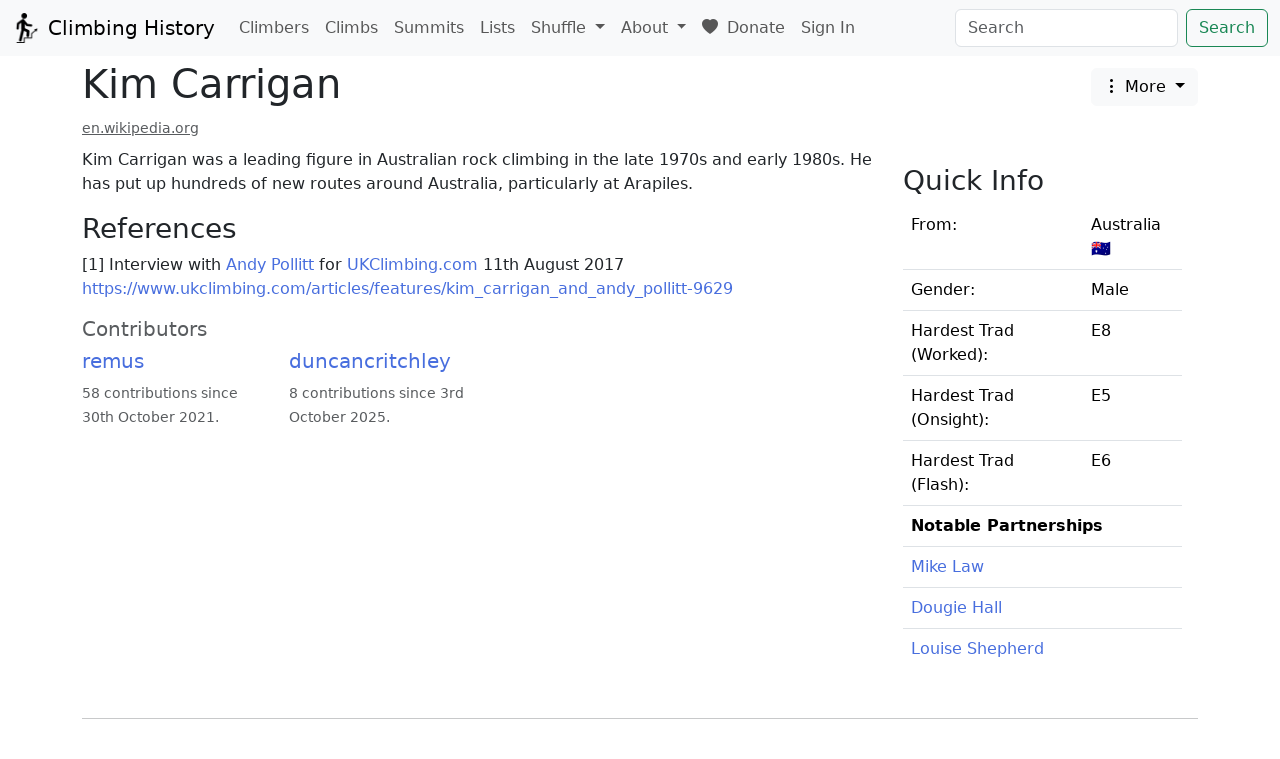

--- FILE ---
content_type: text/html; charset=utf-8
request_url: https://climbing-history.org/climber/534
body_size: 9544
content:
<!doctype html>

<meta http-equiv="X-UA-Compatible" content="IE=edge" />

<html lang="en-GB">

<head>
	<title>Kim Carrigan | Climbing History</title>

	<meta name="viewport" content="width=device-width, initial-scale=1, shrink-to-fit=no">

	<link rel="shortcut icon" href="/static/favicon.ico?v=db04c589">

	<!-- Bootstrap + dependencies -->
	<link rel="stylesheet" href="/static/bootstrap/bootstrap.min.css?v=cd822b7f">
	<script src="/static/jquery/jquery-3.5.1.min.js?v=dc5e7f18"></script>
	<script src="/static/bootstrap/bootstrap.bundle.min.js?v=6baf57f2"></script>

	<!-- Bootstrap icons -->
	<link rel="stylesheet" href="https://cdn.jsdelivr.net/npm/bootstrap-icons@1.10.5/font/bootstrap-icons.css">

	<!-- leaflet -->
	<link rel="stylesheet" href="/static/leaflet/leaflet.css?v=b38a4dc7" />
	<script src="/static/leaflet/leaflet.js?v=f8b1586d"></script>

	

	<script type="text/javascript" src="/static/mousetrap.min.js?v=9f529a26"></script>
	<script type="text/javascript" src="/static/shared.js?v=73349d43"></script>

	

	<link rel="stylesheet" href="/static/styles.css?v=033ca6cf">

	<!-- Stimulus -->
	<script type="importmap">
		{
			"imports": {
				"@hotwired/stimulus": "https://cdn.jsdelivr.net/npm/@hotwired/stimulus@3.2.2/+esm"
			}
		}
	</script>
	<script type="module">
		import { Application } from "@hotwired/stimulus"
		import QuickDateController from "/static/controllers/quick_date_controller.js?v=97bf8deb"
		import Select2Controller from "/static/controllers/select2_controller.js?v=d0cb3474"
		import SortableTableController from "/static/controllers/sortable_table_controller.js?v=b10b8648"
		import CollapsibleTableController from "/static/controllers/collapsible_table_controller.js?v=24de5edd"

		window.Stimulus = Application.start()
		Stimulus.debug = false
		Stimulus.register("quick-date", QuickDateController)
		Stimulus.register("select2", Select2Controller)
		Stimulus.register("sortable-table", SortableTableController)
		Stimulus.register("collapsible-table", CollapsibleTableController)
	</script>

	
    <script type="application/ld+json">
        {
        "@context": "https://schema.org",
        "@type": "Person",
        "name": "Kim Carrigan",
        "gender": "https://schema.org/Male"
        }
    </script>

    <script src="https://code.highcharts.com/highcharts.js"></script>
    <script src="https://code.highcharts.com/modules/exporting.js"></script>
    <script src="https://code.highcharts.com/modules/export-data.js"></script>
    <script src="https://code.highcharts.com/modules/accessibility.js"></script>

    <script src="/static/climber.js?v=fea4730d"></script>


	
    <meta name="description" content="Kim Carrigan is a male climber from Australia who has trad climbed up to E8.">

</head>

<body data-edit-modal-id="edit_534" data-meta-selector-id="climber_meta_key">

	

	<nav class="navbar navbar-expand-lg navbar-light bg-light">
		<div class="container-fluid">
			<a class="navbar-brand" href="/">
				<img src="/static/logo.png?v=d189c5d9" width="30" height="30" class="d-inline-block align-top" alt="">
				Climbing History
			</a>

			<button class="navbar-toggler" type="button" data-bs-toggle="collapse"
				data-bs-target="#navbarSupportedContent" aria-controls="navbarSupportedContent" aria-expanded="false"
				aria-label="Toggle navigation">
				<span class="navbar-toggler-icon"></span>
			</button>

			<div class="collapse navbar-collapse" id="navbarSupportedContent">
				<ul class="navbar-nav me-auto mb-2 mb-lg-0">
					<li class="nav-item">
						<a class="nav-link" href="/climbers">Climbers</a>
					</li>

					<li class="nav-item">
						<a class="nav-link" href="/climbs">Climbs</a>
					</li>

					<li class="nav-item">
						<a class="nav-link" href="/summits">Summits</a>
					</li>

					<li class="nav-item">
						<a class="nav-link" href="/lists">Lists</a>
					</li>

					

					<li class="nav-item dropdown">
						<a class="nav-link dropdown-toggle" href="#" id="navbarDropdown" role="button"
							data-bs-toggle="dropdown" aria-expanded="false">
							Shuffle
						</a>

						<ul class="dropdown-menu">
							
							<li><a class="dropdown-item" href="/shuffle">Any</a></li>
							<li><a class="dropdown-item" href="/shuffle?o=climb">Climbs</a></li>
							<li><a class="dropdown-item" href="/shuffle?o=climber">Climbers</a></li>
							<li><a class="dropdown-item" href="/shuffle?o=crag">Crags</a></li>
							<li><a class="dropdown-item" href="/shuffle?o=summit">Summit</a></li>
							<li><a class="dropdown-item" href="/shuffle?o=library_item">Library</a></li>
							<li><a class="dropdown-item" href="/shuffle?o=list">Lists</a></li>
						</ul>
					</li>

					

					<li class="nav-item dropdown">
						<a class="nav-link dropdown-toggle" href="#" id="navbarDropdown" role="button"
							data-bs-toggle="dropdown" aria-expanded="false">
							About
						</a>

						<ul class="dropdown-menu" aria-labelledby="navbarDropdown">
							<li><a class="dropdown-item" href="/about">About</a></li>
						<li><a class="dropdown-item" href="/faqs">FAQs</a></li>
						<li><a class="dropdown-item" href="/support">Support</a></li>
						<li><a class="dropdown-item" href="/contributing">Contributing</a></li>
						<li><a class="dropdown-item" href="/contributors">Contributors</a></li>
						<li><a class="dropdown-item" href="https://discord.gg/F3syDWjCXg" target="_blank">Join the Discord</a></li>
						<li><a class="dropdown-item" href="/glossary">Glossary</a></li>
						<li><a class="dropdown-item" href="/release-notes">Release Notes</a></li>
						
						</ul>
					</li>

					<li class="nav-item">
						<a class="nav-link" href="https://www.patreon.com/c/climbing_history" target="_blank">
							<i class="bi bi-heart-fill me-1"></i> Donate
						</a>
					</li>

					<li class="nav-item">
						
							<a href="/sign-in" class="nav-link">Sign In</a>
						
					</li>
				</ul>
				<form class="d-flex" action="/search" method="POST">
					<input id="searchbox" class="form-control me-2" type="search" placeholder="Search"
						aria-label="Search" name="q" >
					<button class="btn btn-outline-success" type="submit">Search</button>
				</form>
			</div>
		</div>
	</nav>

	<div class="mt-1">
		
			
		
	</div>

	


<script>
    canonicaliseURL("/climber/534/kim-carrigan");
    var climber_id = 534;
</script>

<div class="container">
    <h1>
        <div style="display: flex; justify-content: space-between;">
            <span >
                Kim Carrigan
            </span>
            <span>
                <div class="dropdown">
                    <button class="btn btn-light dropdown-toggle" type="button" data-bs-toggle="dropdown" aria-expanded="false">
                        <i class="bi bi-three-dots-vertical"></i> More
                    </button>
                    <ul class="dropdown-menu">
                        <li>
                            <a href="/changes?climber_id=534" class="dropdown-item">Change Log</a>
                        </li>
                        
                            <li>
                                <a href="/climber/534/kim-carrigan/bolted" class="dropdown-item">Climbs bolted by Kim Carrigan</a>
                            </li>
                        
                        
                            <li>
                                <a href="/climber/534/kim-carrigan/media" class="dropdown-item">Pics and vids by Kim Carrigan</a>
                            </li>
                        
                        
                            <li>
                                <a href="/climber/534/kim-carrigan/library/features" class="dropdown-item">Library</a>
                            </li>
                        
                        <li>
                            <a href="/threads?climber_id=534" class="dropdown-item" id="threads-link">Threads</a>
                        </li>
                        
                    </ul>
                </div>
            </span>
        </div>
    </h1>

    
        <div class="external-links">
            <a href="https://en.wikipedia.org/wiki/Kim_Carrigan" target="_blank" class="text-break text-muted small">en.wikipedia.org</a>
        </div>
    

    

    

    

    
    <div class="mt-2 d-lg-none wrapped">

        <hr>

        <div>
            <h4>
                Quick Info
                <a href="#quick_info_mobile" data-bs-toggle="collapse" role="button" aria-expanded="false"
                    aria-controls="quick_info_mobile" style="float: right;" class="no-link-underline">
                    ˅
                </a>
            </h4>

            <div class="collapse" id="quick_info_mobile">
                <table class="table">
                    <tr class="climber-info-item">
                        <td>From:</td>
                        <td>Australia 🇦🇺</td>
                    </tr>
                    
                    
                    
                    
                    <tr class="climber-info-item">
                        <td>Gender:</td>
                        <td>Male</td>
                    </tr>
                    
                        
                        
                        
                        
                        
                        
                        
                        
                        
                        
                        
                        
                        
                        
                    
                        
                        
                        
                        
                        
                        
                        
                        
                        
                        
                        
                        
                        
                        
                    
                        
                        
                        
                        
                        
                        
                        
                        
                        
                        
                        
                        
                        
                        
                    
                        
                        
                        
                        
                        
                        
                        
                        
                        
                        
                        
                        
                            <tr class="climber-info-item">
                                <td>Hardest Trad (Worked):</td>
                                <td>E8</td>
                            </tr>
                        
                        
                        
                    
                        
                        
                        
                        
                        
                        
                        
                        
                        
                        
                        
                        
                        
                            <tr class="climber-info-item">
                                <td>Hardest Trad (Onsight):</td>
                                <td>E5</td>
                            </tr>
                        
                        
                    
                        
                        
                        
                        
                        
                        
                        
                        
                        
                        
                        
                        
                        
                        
                            <tr class="climber-info-item">
                                <td>Hardest Trad (Flash):</td>
                                <td>E6</td>
                            </tr>
                        
                    

                    
                        <tr class="climber-info-item">
                            <td colspan="2"><strong>Notable Partnerships</strong></td>
                        </tr>

                        
                            <tr class="climber-info-item">
                                <td colspan="2"><a href="/climber/1383/mike-law" rel="noopener noreferrer">Mike Law</a></td>
                            </tr>
                        
                            <tr class="climber-info-item">
                                <td colspan="2"><a href="/climber/535/dougie-hall" rel="noopener noreferrer">Dougie Hall</a></td>
                            </tr>
                        
                            <tr class="climber-info-item">
                                <td colspan="2"><a href="/climber/2670/louise-shepherd" rel="noopener noreferrer">Louise Shepherd</a></td>
                            </tr>
                        
                    

                    

                    
                </table>
            </div>
        </div>

        <hr>

        
            <div class="text-break">
                
                    <p>Kim Carrigan was a leading figure in Australian rock climbing in the late 1970s and early 1980s. He has put up hundreds of new routes around Australia, particularly at Arapiles.</p>
<h3>References</h3>
<p>[1] Interview with <a href="/climber/488/andy-pollitt">Andy Pollitt</a> for <a href="https://www.ukclimbing.com/">UKClimbing.com</a> 11th August 2017 <a href="https://www.ukclimbing.com/articles/features/kim_carrigan_and_andy_pollitt-9629">https://www.ukclimbing.com/articles/features/kim_carrigan_and_andy_pollitt-9629</a></p>
                

                
            </div>
        

        <div class="mt-2 text-muted">
            
                <h5>Contributors</h5>
                <div class="row">
                    
                        <div class="col-md-3">
                            <div>
                                <h5><a href="/user/1/remus">remus</a></h5>
                            </div>
                            
                            
                                
                            
                            <div>
                                <small>58 contributions since 30th October 2021.</small>
                            </div>
                        </div>
                    
                        <div class="col-md-3">
                            <div>
                                <h5><a href="/user/97/duncancritchley">duncancritchley</a></h5>
                            </div>
                            
                            
                                
                            
                            <div>
                                <small>8 contributions since 3rd October 2025.</small>
                            </div>
                        </div>
                    
                </div>
            
        </div>
    </div>

    
    <div class="mt-2 d-none d-lg-block" style="overflow: hidden;">
        <div class="climber-info-box-right">
            <h3>Quick Info</h3>
            <table class="table">
                <tr class="climber-info-item">
                    <td>From:</td>
                    <td>Australia 🇦🇺</td>
                </tr>
                
                
                
                
                
                <tr class="climber-info-item">
                    <td>Gender:</td>
                    <td>Male</td>
                </tr>
                
                    
                    
                    
                    
                    
                    
                    
                    
                    
                    
                    
                    
                    
                    
                
                    
                    
                    
                    
                    
                    
                    
                    
                    
                    
                    
                    
                    
                    
                
                    
                    
                    
                    
                    
                    
                    
                    
                    
                    
                    
                    
                    
                    
                
                    
                    
                    
                    
                    
                    
                    
                    
                    
                    
                    
                    
                        <tr class="climber-info-item">
                            <td>Hardest Trad (Worked):</td>
                            <td>E8</td>
                        </tr>
                    
                    
                    
                
                    
                    
                    
                    
                    
                    
                    
                    
                    
                    
                    
                    
                    
                        <tr class="climber-info-item">
                            <td>Hardest Trad (Onsight):</td>
                            <td>E5</td>
                        </tr>
                    
                    
                
                    
                    
                    
                    
                    
                    
                    
                    
                    
                    
                    
                    
                    
                    
                        <tr class="climber-info-item">
                            <td>Hardest Trad (Flash):</td>
                            <td>E6</td>
                        </tr>
                    
                

                
                    <tr class="climber-info-item">
                        <td colspan="2"><strong>Notable Partnerships</strong></td>
                    </tr>

                    
                        <tr class="climber-info-item">
                            <td colspan="2"><a href="/climber/1383/mike-law" rel="noopener noreferrer">Mike Law</a></td>
                        </tr>
                    
                        <tr class="climber-info-item">
                            <td colspan="2"><a href="/climber/535/dougie-hall" rel="noopener noreferrer">Dougie Hall</a></td>
                        </tr>
                    
                        <tr class="climber-info-item">
                            <td colspan="2"><a href="/climber/2670/louise-shepherd" rel="noopener noreferrer">Louise Shepherd</a></td>
                        </tr>
                    
                

                

                
            </table>
        </div>

        <div style="overflow: hidden;" class="wrapped">
            
                <p>Kim Carrigan was a leading figure in Australian rock climbing in the late 1970s and early 1980s. He has put up hundreds of new routes around Australia, particularly at Arapiles.</p>
<h3>References</h3>
<p>[1] Interview with <a href="/climber/488/andy-pollitt">Andy Pollitt</a> for <a href="https://www.ukclimbing.com/">UKClimbing.com</a> 11th August 2017 <a href="https://www.ukclimbing.com/articles/features/kim_carrigan_and_andy_pollitt-9629">https://www.ukclimbing.com/articles/features/kim_carrigan_and_andy_pollitt-9629</a></p>
            

            

            <div class="mt-2 text-muted">
                
                    <h5>Contributors</h5>
                    <div class="row">
                        
                            <div class="col-md-3">
                                <div>
                                    <h5><a href="/user/1/remus">remus</a></h5>
                                </div>
                                
                                
                                    
                                
                                <div>
                                    <small>58 contributions since 30th October 2021.</small>
                                </div>
                            </div>
                        
                            <div class="col-md-3">
                                <div>
                                    <h5><a href="/user/97/duncancritchley">duncancritchley</a></h5>
                                </div>
                                
                                
                                    
                                
                                <div>
                                    <small>8 contributions since 3rd October 2025.</small>
                                </div>
                            </div>
                        
                    </div>
                
            </div>
        </div>
    </div>

    

    
        <hr>

        <h3>Podcasts</h3>

        <ul>
            
                <li>
                    <a href="https://soundcloud.com/thelaybackpodcast/episode-1-kim-carrigan-get-out-of-your-castle" rel="noopener noreferrer">The Layback Podcast, December  2018</a>
                </li>
            
        </ul>
    

    
        <hr>

        <h3>Library</h3>

        <div id="library">
            <ul>
                
                    <li>
                        Contributor to <a href="/library/11129/mountain-107">Mountain 107</a> (1986) <span class="badge bg-light text-dark">Magazine</span>
                    </li>
                
                    <li>
                        Contributor to <a href="/library/11130/mountain-108">Mountain 108</a> (1986) <span class="badge bg-light text-dark">Magazine</span>
                    </li>
                
                    <li>
                        Author of <a href="/library/144/extreme-rock---63---the-star-gate-and-the-space-face-routes">Extreme Rock - 63 - The Star Gate and the Space Face Routes</a> (1987) <span class="badge bg-light text-dark">Article</span>
                    </li>
                
            </ul>

            
        </div>
    

    

    <hr>

    <h3>Pics + Vids</h3>

    <div class="row" id="media-container">
        <span class="text-muted">No pics or vids yet.</span>
    </div>

    <h3 class="text-center mt-2" id="media-nav-container"></h3>

    <script>
        let filter = 'climber_id=534';
        let page = 1;
        let page_size = 3;
        let mediaContainer = document.getElementById('media-container');
        let mediaNavContainer = document.getElementById('media-nav-container');

        fetchMedia(filter, page, page_size, mediaContainer, mediaNavContainer);
    </script>

<hr>

<h3>Ascents</h3>



    <p><strong>19 recorded ascents.</strong></p>

    
        <figure class="highcharts-figure">
            <div id="container-climber-ascents-graph"></div>
        </figure>
    

    
    
    
    

    <div class="overflow-x-auto">
        <ul class="nav nav-underline mt-2 flex-nowrap" role="tablist">
            <li class="nav-item" role="presentation">
                <button class="nav-link active text-nowrap" id="timeline-tab" data-bs-toggle="tab" data-bs-target="#timeline" type="button" role="tab" aria-controls="timeline" aria-selected="true">Timeline</button>
            </li>
            <li class="nav-item" role="presentation">
                <button class="nav-link text-nowrap" id="sport-routes-tab" data-bs-toggle="tab" data-bs-target="#sport-routes" type="button" role="tab" aria-controls="sport-routes" aria-selected="false">Sport <span class="badge bg-secondary">1</span></button>
            </li>
            <li class="nav-item" role="presentation">
                <button class="nav-link text-nowrap" id="boulder-problems-tab" data-bs-toggle="tab" data-bs-target="#boulder-problems" type="button" role="tab" aria-controls="boulder-problems" aria-selected="false">Boulder <span class="badge bg-secondary">0</span></button>
            </li>
            <li class="nav-item" role="presentation">
                <button class="nav-link text-nowrap" id="trad-routes-tab" data-bs-toggle="tab" data-bs-target="#trad-routes" type="button" role="tab" aria-controls="trad-routes" aria-selected="false">Trad <span class="badge bg-secondary">18</span></button>
            </li>
            <li class="nav-item" role="presentation">
                <button class="nav-link text-nowrap" id="other-tab" data-bs-toggle="tab" data-bs-target="#other" type="button" role="tab" aria-controls="other" aria-selected="false">Other <span class="badge bg-secondary">0</span></button>
            </li>
        </ul>
    </div>

    <div class="tab-content">
        <div class="tab-pane fade show active" id="timeline" role="tabpanel">
            
                <div class="alert alert-info mt-2">
                    This timeline is missing some ascents where the date of the ascent is unknown.
                </div>
            

            <form class="row mt-3">
                <div class="col">
                    <div class="input-group">
                        <div class="input-group-text">Sort</div>
                        <select id="climber-timeline-sort-order" class="form-select">
                            <option value="ascending" selected>Oldest First</option>
                            <option value="descending" >Most Recent First</option>
                        </select>
                    </div>
                </div>
            </form>

            <div data-controller="collapsible-table" data-collapsible-table-storage-key-value="climber-timeline">
                <div class="mt-2 mb-1">
                    <button type="button" class="collapse-toggle-btn" data-collapsible-table-target="toggleButton" data-action="click->collapsible-table#toggleAll">
                        Expand All
                    </button>
                </div>

                <div class="table-responsive">
                    <table id="climber-timeline-table" class="table table-sm" style="display: none;">
                        <thead>
                            <tr>
                                <th>Year</th>
                                <th class="collapse-chevron-col" data-sortable="false"></th>
                                <th class="ascent-route-col">Climb</th>
                                <th>Grade</th>
                                <th>Style</th>
                                <th>Date</th>
                                
                                
                            </tr>
                        </thead>

                        
                            
                                
                                    
                                        
                                        
                                        
                                        <tr class="ascent "
                                            >
                                            <td class="year">1978</td>
                                            <td class="collapse-chevron-col"></td>
                                            <td class="ascent-route-col">
                                                <a href="/climb/5710/warmonger">Warmonger</a>
                                                <small class="ascent-subtitle text-muted">First ascent. First free ascent.</small>
                                            </td>
                                            <td>
                                                
                                                    E5
                                                
                                            </td>
                                            <td class="nowrap">
                                                Lead | worked
                                            </td>
                                            <td>
                                                5th Sep 1978
                                            </td>
                                            
                                        </tr>
                                        
                                    
                                
                            
                        
                            
                                
                                    
                                        
                                        
                                        
                                        <tr class="ascent  collapsible-row collapsed"
                                            
                                                data-collapsible-table-target="mainRow"
                                                data-row-id="12789"
                                                data-action="click->collapsible-table#toggleRow"
                                                aria-expanded="false"
                                            >
                                            <td class="year">1979</td>
                                            <td class="collapse-chevron-col"><i class="bi bi-chevron-down collapse-chevron"></i></td>
                                            <td class="ascent-route-col">
                                                <a href="/climb/4985/fox-on-a-hot-thin-roof">Fox on a Hot Thin Roof</a>
                                                <small class="ascent-subtitle text-muted">First ascent.</small>
                                            </td>
                                            <td>
                                                
                                                    E6
                                                
                                            </td>
                                            <td class="nowrap">
                                                Lead | worked
                                            </td>
                                            <td>
                                                1979
                                            </td>
                                            
                                        </tr>
                                        
                                            <tr class="ascent ascent-detail-row "
                                                data-collapsible-table-target="detailRow"
                                                data-row-id="12789">
                                                <td class="year"></td>
                                                <td></td>
                                                <td colspan="4">
                                                    <div class="ascent-notes">
                                                        
                                                            <h3>References</h3>
<p>[1] <a href="/library/7781/mountain-70">Mountain 70</a> (1979), page 18</p>
                                                        
                                                        
                                                    </div>
                                                </td>
                                            </tr>
                                        
                                    
                                
                                    
                                        
                                        
                                        
                                        <tr class="ascent  collapsible-row collapsed"
                                            
                                                data-collapsible-table-target="mainRow"
                                                data-row-id="12793"
                                                data-action="click->collapsible-table#toggleRow"
                                                aria-expanded="false"
                                            >
                                            <td class="year"></td>
                                            <td class="collapse-chevron-col"><i class="bi bi-chevron-down collapse-chevron"></i></td>
                                            <td class="ascent-route-col">
                                                <a href="/climb/4987/anxiety-neurosis">Anxiety Neurosis</a>
                                                <small class="ascent-subtitle text-muted">First ascent.</small>
                                            </td>
                                            <td>
                                                
                                                    E5
                                                
                                            </td>
                                            <td class="nowrap">
                                                Lead | worked
                                            </td>
                                            <td>
                                                1979
                                            </td>
                                            
                                        </tr>
                                        
                                            <tr class="ascent ascent-detail-row "
                                                data-collapsible-table-target="detailRow"
                                                data-row-id="12793">
                                                <td class="year"></td>
                                                <td></td>
                                                <td colspan="4">
                                                    <div class="ascent-notes">
                                                        
                                                            <h3>References</h3>
<p>[1] <a href="/library/7781/mountain-70">Mountain 70</a> (1979), page 18</p>
                                                        
                                                        
                                                    </div>
                                                </td>
                                            </tr>
                                        
                                    
                                
                                    
                                        
                                        
                                        
                                        <tr class="ascent  collapsible-row collapsed"
                                            
                                                data-collapsible-table-target="mainRow"
                                                data-row-id="12786"
                                                data-action="click->collapsible-table#toggleRow"
                                                aria-expanded="false"
                                            >
                                            <td class="year"></td>
                                            <td class="collapse-chevron-col"><i class="bi bi-chevron-down collapse-chevron"></i></td>
                                            <td class="ascent-route-col">
                                                <a href="/climb/4984/yesterday">Yesterday</a>
                                                <small class="ascent-subtitle text-muted">First ascent.</small>
                                            </td>
                                            <td>
                                                
                                                    E6
                                                
                                            </td>
                                            <td class="nowrap">
                                                Lead
                                            </td>
                                            <td>
                                                Mar 1979
                                            </td>
                                            
                                        </tr>
                                        
                                            <tr class="ascent ascent-detail-row "
                                                data-collapsible-table-target="detailRow"
                                                data-row-id="12786">
                                                <td class="year"></td>
                                                <td></td>
                                                <td colspan="4">
                                                    <div class="ascent-notes">
                                                        
                                                            <h3>References</h3>
<p>[1] <a href="/library/7781/mountain-70">Mountain 70</a> (1979), page 18</p>
                                                        
                                                        
                                                    </div>
                                                </td>
                                            </tr>
                                        
                                    
                                
                                    
                                        
                                        
                                        
                                        <tr class="ascent  collapsible-row collapsed"
                                            
                                                data-collapsible-table-target="mainRow"
                                                data-row-id="3229"
                                                data-action="click->collapsible-table#toggleRow"
                                                aria-expanded="false"
                                            >
                                            <td class="year"></td>
                                            <td class="collapse-chevron-col"><i class="bi bi-chevron-down collapse-chevron"></i></td>
                                            <td class="ascent-route-col">
                                                <a href="/climb/1551/denim">Denim</a>
                                                <small class="ascent-subtitle text-muted">First ascent.</small>
                                            </td>
                                            <td>
                                                
                                                    E6
                                                
                                            </td>
                                            <td class="nowrap">
                                                Lead | worked
                                            </td>
                                            <td>
                                                Mar 1979
                                            </td>
                                            
                                        </tr>
                                        
                                            <tr class="ascent ascent-detail-row "
                                                data-collapsible-table-target="detailRow"
                                                data-row-id="3229">
                                                <td class="year"></td>
                                                <td></td>
                                                <td colspan="4">
                                                    <div class="ascent-notes">
                                                        
                                                            <h3>References</h3>
<p>[1] <a href="/library/7781/mountain-70">Mountain 70</a> (1979), page 18</p>
                                                        
                                                        
                                                    </div>
                                                </td>
                                            </tr>
                                        
                                    
                                
                                    
                                        
                                        
                                        
                                        <tr class="ascent  collapsible-row collapsed"
                                            
                                                data-collapsible-table-target="mainRow"
                                                data-row-id="12799"
                                                data-action="click->collapsible-table#toggleRow"
                                                aria-expanded="false"
                                            >
                                            <td class="year"></td>
                                            <td class="collapse-chevron-col"><i class="bi bi-chevron-down collapse-chevron"></i></td>
                                            <td class="ascent-route-col">
                                                <a href="/climb/4988/catcher-in-the-rye">Catcher in the Rye</a>
                                                <small class="ascent-subtitle text-muted">Second ascent. Pre-placed gear.</small>
                                            </td>
                                            <td>
                                                
                                                    E6
                                                
                                            </td>
                                            <td class="nowrap">
                                                Lead | worked
                                            </td>
                                            <td>
                                                Between 1st Jul 1979 and 1st Jan 1980
                                            </td>
                                            
                                        </tr>
                                        
                                            <tr class="ascent ascent-detail-row "
                                                data-collapsible-table-target="detailRow"
                                                data-row-id="12799">
                                                <td class="year"></td>
                                                <td></td>
                                                <td colspan="4">
                                                    <div class="ascent-notes">
                                                        
                                                            <h3>References</h3>
<p>[1] <a href="/library/7781/mountain-70">Mountain 70</a> (1979), page 19</p>
                                                        
                                                        
                                                    </div>
                                                </td>
                                            </tr>
                                        
                                    
                                
                            
                        
                            
                                
                                    
                                        
                                        
                                        
                                        <tr class="ascent  collapsible-row collapsed"
                                            
                                                data-collapsible-table-target="mainRow"
                                                data-row-id="4805"
                                                data-action="click->collapsible-table#toggleRow"
                                                aria-expanded="false"
                                            >
                                            <td class="year">1980</td>
                                            <td class="collapse-chevron-col"><i class="bi bi-chevron-down collapse-chevron"></i></td>
                                            <td class="ascent-route-col">
                                                <a href="/climb/687/strawberries">Strawberries</a>
                                                
                                            </td>
                                            <td>
                                                
                                                    E7
                                                
                                            </td>
                                            <td class="nowrap">
                                                Lead | worked
                                            </td>
                                            <td>
                                                1980s
                                            </td>
                                            
                                        </tr>
                                        
                                            <tr class="ascent ascent-detail-row "
                                                data-collapsible-table-target="detailRow"
                                                data-row-id="4805">
                                                <td class="year"></td>
                                                <td></td>
                                                <td colspan="4">
                                                    <div class="ascent-notes">
                                                        
                                                            <p>Date is a guess but likely some time in the 1980s.</p>
<h3>References</h3>
<p>[1] <a href="https://www.ukclimbing.com/articles/features/kim_carrigan_and_andy_pollitt-9629#:~:text=a%20few%20years%20later%20when%20i%20was%20working%20in%20switzerland%20for%20mammut%2C%20i%20managed%20to%20get%20back%20for%20a%20weekend%20and%20put%20that%20beauty%20to%20rest.">https://www.ukclimbing.com/articles/features/kim_carrigan_and_andy_pollitt-9629</a></p>
                                                        
                                                        
                                                    </div>
                                                </td>
                                            </tr>
                                        
                                    
                                
                            
                        
                            
                                
                                    
                                        
                                        
                                        
                                        <tr class="ascent "
                                            >
                                            <td class="year">1981</td>
                                            <td class="collapse-chevron-col"></td>
                                            <td class="ascent-route-col">
                                                <a href="/climb/3821/pink-ginsane">Pink Ginsane</a>
                                                
                                            </td>
                                            <td>
                                                
                                                    E6
                                                
                                            </td>
                                            <td class="nowrap">
                                                Lead | worked
                                            </td>
                                            <td>
                                                Between 21st Mar 1981 and 21st Apr 1981
                                            </td>
                                            
                                        </tr>
                                        
                                    
                                
                                    
                                        
                                        
                                        
                                        <tr class="ascent "
                                            >
                                            <td class="year"></td>
                                            <td class="collapse-chevron-col"></td>
                                            <td class="ascent-route-col">
                                                <a href="/climb/2038/psychic-threshold">Psychic Threshold</a>
                                                <small class="ascent-subtitle text-muted">First ascent.</small>
                                            </td>
                                            <td>
                                                
                                                    E5
                                                
                                            </td>
                                            <td class="nowrap">
                                                Lead
                                            </td>
                                            <td>
                                                May 1981
                                            </td>
                                            
                                        </tr>
                                        
                                    
                                
                            
                        
                            
                                
                                    
                                        
                                        
                                        
                                        <tr class="ascent  collapsible-row collapsed"
                                            
                                                data-collapsible-table-target="mainRow"
                                                data-row-id="4814"
                                                data-action="click->collapsible-table#toggleRow"
                                                aria-expanded="false"
                                            >
                                            <td class="year">1982</td>
                                            <td class="collapse-chevron-col"><i class="bi bi-chevron-down collapse-chevron"></i></td>
                                            <td class="ascent-route-col">
                                                <a href="/climb/2040/the-ogive">The Ogive</a>
                                                <small class="ascent-subtitle text-muted">First ascent.</small>
                                            </td>
                                            <td>
                                                
                                                    E7
                                                
                                            </td>
                                            <td class="nowrap">
                                                Lead | worked
                                            </td>
                                            <td>
                                                1982
                                            </td>
                                            
                                        </tr>
                                        
                                            <tr class="ascent ascent-detail-row "
                                                data-collapsible-table-target="detailRow"
                                                data-row-id="4814">
                                                <td class="year"></td>
                                                <td></td>
                                                <td colspan="4">
                                                    <div class="ascent-notes">
                                                        
                                                            <p>First free ascent.</p>
                                                        
                                                        
                                                    </div>
                                                </td>
                                            </tr>
                                        
                                    
                                
                                    
                                        
                                        
                                        
                                        <tr class="ascent "
                                            >
                                            <td class="year"></td>
                                            <td class="collapse-chevron-col"></td>
                                            <td class="ascent-route-col">
                                                <a href="/climb/2046/brown-corduroy-trousers">Brown Corduroy Trousers</a>
                                                <small class="ascent-subtitle text-muted">First ascent.</small>
                                            </td>
                                            <td>
                                                
                                                    E7
                                                
                                            </td>
                                            <td class="nowrap">
                                                Lead | worked
                                            </td>
                                            <td>
                                                Aug 1982
                                            </td>
                                            
                                        </tr>
                                        
                                    
                                
                                    
                                        
                                        
                                        
                                        <tr class="ascent "
                                            >
                                            <td class="year"></td>
                                            <td class="collapse-chevron-col"></td>
                                            <td class="ascent-route-col">
                                                <a href="/climb/2037/india">India</a>
                                                <small class="ascent-subtitle text-muted">First ascent.</small>
                                            </td>
                                            <td>
                                                
                                                    E7
                                                
                                            </td>
                                            <td class="nowrap">
                                                Lead | worked
                                            </td>
                                            <td>
                                                2nd Oct 1982
                                            </td>
                                            
                                        </tr>
                                        
                                    
                                
                            
                        
                            
                                <tr>
                                    <td class="year" colspan="6">1983</td>
                                </tr>
                            
                        
                            
                                
                                    
                                        
                                        
                                        
                                        <tr class="ascent  collapsible-row collapsed"
                                            
                                                data-collapsible-table-target="mainRow"
                                                data-row-id="4820"
                                                data-action="click->collapsible-table#toggleRow"
                                                aria-expanded="false"
                                            >
                                            <td class="year">1984</td>
                                            <td class="collapse-chevron-col"><i class="bi bi-chevron-down collapse-chevron"></i></td>
                                            <td class="ascent-route-col">
                                                <a href="/climb/2045/ethiopia">Ethiopia</a>
                                                <small class="ascent-subtitle text-muted">First ascent.</small>
                                            </td>
                                            <td>
                                                
                                                    E8
                                                
                                            </td>
                                            <td class="nowrap">
                                                Lead | worked
                                            </td>
                                            <td>
                                                1984
                                            </td>
                                            
                                        </tr>
                                        
                                            <tr class="ascent ascent-detail-row "
                                                data-collapsible-table-target="detailRow"
                                                data-row-id="4820">
                                                <td class="year"></td>
                                                <td></td>
                                                <td colspan="4">
                                                    <div class="ascent-notes">
                                                        
                                                            <blockquote>
<p>One of the ones I'm still most proud about is Ethiopia...I bolted it in the morning then gave it one shot at about 1 o'clock and got through to the second bolt [ed: from where the route leaves <a href="/climb/2037/india">India</a>?], fell off, came back down then packed up and thought I'd go home. But then I decided "Stuff it, I'll have another go" and then did it next shot.</p>
<p>I'd done <a href="/climb/2037/india">India</a> like a million times so it wasn't challenging having to do India first. </p>
</blockquote>
                                                        
                                                        
                                                    </div>
                                                </td>
                                            </tr>
                                        
                                    
                                
                                    
                                        
                                        
                                        
                                        <tr class="ascent  collapsible-row collapsed"
                                            
                                                data-collapsible-table-target="mainRow"
                                                data-row-id="4813"
                                                data-action="click->collapsible-table#toggleRow"
                                                aria-expanded="false"
                                            >
                                            <td class="year"></td>
                                            <td class="collapse-chevron-col"><i class="bi bi-chevron-down collapse-chevron"></i></td>
                                            <td class="ascent-route-col">
                                                <a href="/climb/2039/masada">Masada</a>
                                                <small class="ascent-subtitle text-muted">First ascent.</small>
                                            </td>
                                            <td>
                                                
                                                    E7
                                                
                                            </td>
                                            <td class="nowrap">
                                                Lead | worked
                                            </td>
                                            <td>
                                                1984
                                            </td>
                                            
                                        </tr>
                                        
                                            <tr class="ascent ascent-detail-row "
                                                data-collapsible-table-target="detailRow"
                                                data-row-id="4813">
                                                <td class="year"></td>
                                                <td></td>
                                                <td colspan="4">
                                                    <div class="ascent-notes">
                                                        
                                                            <p>Carrigan initially suggested an Australian grade of 30 which would have made it one of the hardest in the country at the time.</p>
                                                        
                                                        
                                                    </div>
                                                </td>
                                            </tr>
                                        
                                    
                                
                                    
                                        
                                        
                                        
                                        <tr class="ascent dnf collapsible-row collapsed"
                                            
                                                data-collapsible-table-target="mainRow"
                                                data-row-id="4804"
                                                data-action="click->collapsible-table#toggleRow"
                                                aria-expanded="false"
                                            >
                                            <td class="year"></td>
                                            <td class="collapse-chevron-col"><i class="bi bi-chevron-down collapse-chevron"></i></td>
                                            <td class="ascent-route-col">
                                                <a href="/climb/2034/lord-of-the-rings">Lord of the Rings</a>
                                                
                                            </td>
                                            <td>
                                                
                                                    8b
                                                
                                            </td>
                                            <td class="nowrap">
                                                Lead | did not finish
                                            </td>
                                            <td>
                                                1984
                                            </td>
                                            
                                        </tr>
                                        
                                            <tr class="ascent ascent-detail-row dnf"
                                                data-collapsible-table-target="detailRow"
                                                data-row-id="4804">
                                                <td class="year"></td>
                                                <td></td>
                                                <td colspan="4">
                                                    <div class="ascent-notes">
                                                        
                                                            <p>Kim came tantalisingly close to making the first ascent</p>
<blockquote>
<p>Yeah, <em>The Ring Route</em> aka <em>Serious Young Lizards</em> really proved a bridge too far. The astounding thing was, that I'd bolted this route in 1982, long before anyone thought this would even be possible, which meant that I spent a long time learning the moves and developing the strength and fitness needed for a route like this. There was a complete lack of other routes of this difficulty from where this fitness could be gained. Despite being able to climb every move in my sleep, I could never quite bring it together. I still remember my best effort. I'd been shopping in Horsham for the weekly groceries and my fingers were already strained from carrying the shopping bags, but I thought I'll just pop up and give it a go. It had been drizzling, but because the wall was so steep, the route remained basically dry. First shot, I managed to redpoint straight to the last hold, but promptly slipped off mantling onto the wet slab above. That was it. [1]</p>
</blockquote>
<p>On failing to do it:</p>
<blockquote>
<p>I think I learnt that the more time you spend on a route the less likely you are to do it because you become so stupid at it. You lose the ability to believe you're ever going to climb it...The more you try it and fail, all you learn is how to fail, you don't learn how to climb it...I learnt that really, really well on The Ring Route. I learnt how to fall off that on every possible move, there was not one move I did not learn how to fall off. In fact one day I even climbed it! ... It had been raining...I climbed the thing straight through, got up on to the slab, it was all slippery and wet and I fell off! [2]</p>
</blockquote>
<p>[1] <a href="https://www.ukclimbing.com/articles/features/kim_carrigan_and_andy_pollitt-9629">https://www.ukclimbing.com/articles/features/kim_carrigan_and_andy_pollitt-9629</a></p>
<p>[2] The Layback Podcast Ep1, December 2018, from ~60mins <a href="https://soundcloud.com/thelaybackpodcast/episode-1-kim-carrigan-get-out-of-your-castle">https://soundcloud.com/thelaybackpodcast/episode-1-kim-carrigan-get-out-of-your-castle</a></p>
                                                        
                                                        
                                                    </div>
                                                </td>
                                            </tr>
                                        
                                    
                                
                            
                        
                            
                                
                                    
                                        
                                        
                                        
                                        <tr class="ascent  collapsible-row collapsed"
                                            
                                                data-collapsible-table-target="mainRow"
                                                data-row-id="4823"
                                                data-action="click->collapsible-table#toggleRow"
                                                aria-expanded="false"
                                            >
                                            <td class="year">1985</td>
                                            <td class="collapse-chevron-col"><i class="bi bi-chevron-down collapse-chevron"></i></td>
                                            <td class="ascent-route-col">
                                                <a href="/climb/2047/americas-cup">America&#39;s Cup</a>
                                                <small class="ascent-subtitle text-muted">First ascent.</small>
                                            </td>
                                            <td>
                                                
                                                    E6
                                                
                                            </td>
                                            <td class="nowrap">
                                                Lead | flash
                                            </td>
                                            <td>
                                                1985
                                            </td>
                                            
                                        </tr>
                                        
                                            <tr class="ascent ascent-detail-row "
                                                data-collapsible-table-target="detailRow"
                                                data-row-id="4823">
                                                <td class="year"></td>
                                                <td></td>
                                                <td colspan="4">
                                                    <div class="ascent-notes">
                                                        
                                                            <p>Kim abbed the line to place a peg and then did it first go. [1]</p>
<h3>References</h3>
<p>[1] The Layback Podcast Ep1 from ~50mins, December 2018 <a href="https://soundcloud.com/thelaybackpodcast/episode-1-kim-carrigan-get-out-of-your-castle">https://soundcloud.com/thelaybackpodcast/episode-1-kim-carrigan-get-out-of-your-castle</a></p>
                                                        
                                                        
                                                    </div>
                                                </td>
                                            </tr>
                                        
                                    
                                
                                    
                                        
                                        
                                        
                                        <tr class="ascent  collapsible-row collapsed"
                                            
                                                data-collapsible-table-target="mainRow"
                                                data-row-id="2501"
                                                data-action="click->collapsible-table#toggleRow"
                                                aria-expanded="false"
                                            >
                                            <td class="year"></td>
                                            <td class="collapse-chevron-col"><i class="bi bi-chevron-down collapse-chevron"></i></td>
                                            <td class="ascent-route-col">
                                                <a href="/climb/1268/the-regular-north-face">The Regular North Face</a>
                                                <small class="ascent-subtitle text-muted">First ascent.</small>
                                            </td>
                                            <td>
                                                
                                                    E4
                                                
                                            </td>
                                            <td class="nowrap">
                                                Lead | flash
                                            </td>
                                            <td>
                                                1985
                                            </td>
                                            
                                        </tr>
                                        
                                            <tr class="ascent ascent-detail-row "
                                                data-collapsible-table-target="detailRow"
                                                data-row-id="2501">
                                                <td class="year"></td>
                                                <td></td>
                                                <td colspan="4">
                                                    <div class="ascent-notes">
                                                        
                                                            <p>The first all free ascent.</p>
<h3>References</h3>
<p>[1] <em>Mountain</em> Issue 112, page 30 <a href="/library/11111/mountain-112">/library/11111/mountain-112</a></p>
                                                        
                                                        
                                                    </div>
                                                </td>
                                            </tr>
                                        
                                    
                                
                            
                        
                    </table>
                </div>
            </div>
        </div>

        <div class="tab-pane fade" id="sport-routes" role="tabpanel">
            <div data-controller="collapsible-table" data-collapsible-table-storage-key-value="climber-sport">
                <div class="mt-2 mb-1">
                    <button type="button" class="collapse-toggle-btn" data-collapsible-table-target="toggleButton" data-action="click->collapsible-table#toggleAll">
                        Expand All
                    </button>
                </div>

                <div class="table-responsive">
                    <table class="table table-sm" data-controller="sortable-table">
                        <thead>
                            <tr>
                                <th class="collapse-chevron-col" data-sortable="false"></th>
                                <th class="ascent-route-col">Climb</th>
                                <th>Grade</th>
                                <th>Style</th>
                                <th>Ascent Date</th>
                                <th>Suggested Grade</th>
                                
                                
                            </tr>
                        </thead>

                        
                            
                        
                            
                        
                            
                        
                            
                        
                            
                        
                            
                        
                            
                        
                            
                        
                            
                        
                            
                        
                            
                        
                            
                        
                            
                        
                            
                        
                            
                        
                            
                        
                            
                        
                            
                        
                            
                                
    
    

    <tbody>
        <tr class="ascent dnf collapsible-row collapsed"
            id=""
            
                data-collapsible-table-target="mainRow"
                data-row-id="4804"
                data-action="click->collapsible-table#toggleRow"
                aria-expanded="false"
            >
            
            
                <td class="collapse-chevron-col"><i class="bi bi-chevron-down collapse-chevron"></i></td>
                <td class="ascent-route-col">
                    <a href="/climb/2034/lord-of-the-rings">Lord of the Rings</a>
                </td>
                <td>
                    
                        8b
                    
                </td>
            
            <td class="nowrap">
                Lead | did not finish
            </td>
            <td data-sort-value="1984-01-01">
                1984
            </td>
            
                <td>
                    
                </td>
            
            
        </tr>
        
        
            <tr class="ascent ascent-detail-row dnf"
                data-collapsible-table-target="detailRow"
                data-row-id="4804">
                
                <td></td>
                <td colspan="5">
                    <div class="ascent-notes">
                        
                            <p>Kim came tantalisingly close to making the first ascent</p>
<blockquote>
<p>Yeah, <em>The Ring Route</em> aka <em>Serious Young Lizards</em> really proved a bridge too far. The astounding thing was, that I'd bolted this route in 1982, long before anyone thought this would even be possible, which meant that I spent a long time learning the moves and developing the strength and fitness needed for a route like this. There was a complete lack of other routes of this difficulty from where this fitness could be gained. Despite being able to climb every move in my sleep, I could never quite bring it together. I still remember my best effort. I'd been shopping in Horsham for the weekly groceries and my fingers were already strained from carrying the shopping bags, but I thought I'll just pop up and give it a go. It had been drizzling, but because the wall was so steep, the route remained basically dry. First shot, I managed to redpoint straight to the last hold, but promptly slipped off mantling onto the wet slab above. That was it. [1]</p>
</blockquote>
<p>On failing to do it:</p>
<blockquote>
<p>I think I learnt that the more time you spend on a route the less likely you are to do it because you become so stupid at it. You lose the ability to believe you're ever going to climb it...The more you try it and fail, all you learn is how to fail, you don't learn how to climb it...I learnt that really, really well on The Ring Route. I learnt how to fall off that on every possible move, there was not one move I did not learn how to fall off. In fact one day I even climbed it! ... It had been raining...I climbed the thing straight through, got up on to the slab, it was all slippery and wet and I fell off! [2]</p>
</blockquote>
<p>[1] <a href="https://www.ukclimbing.com/articles/features/kim_carrigan_and_andy_pollitt-9629">https://www.ukclimbing.com/articles/features/kim_carrigan_and_andy_pollitt-9629</a></p>
<p>[2] The Layback Podcast Ep1, December 2018, from ~60mins <a href="https://soundcloud.com/thelaybackpodcast/episode-1-kim-carrigan-get-out-of-your-castle">https://soundcloud.com/thelaybackpodcast/episode-1-kim-carrigan-get-out-of-your-castle</a></p>
                        
                        
                    </div>
                </td>
            </tr>
        
    </tbody>

                            
                        
                    </table>
                </div>
            </div>
        </div>

        <div class="tab-pane fade" id="boulder-problems" role="tabpanel">
            <div data-controller="collapsible-table" data-collapsible-table-storage-key-value="climber-boulder">
                <div class="mt-2 mb-1">
                    <button type="button" class="collapse-toggle-btn" data-collapsible-table-target="toggleButton" data-action="click->collapsible-table#toggleAll">
                        Expand All
                    </button>
                </div>

                <div class="table-responsive">
                    <table class="table table-sm" data-controller="sortable-table">
                        <thead>
                            <tr>
                                <th class="collapse-chevron-col" data-sortable="false"></th>
                                <th class="ascent-route-col">Climb</th>
                                <th>Grade</th>
                                <th>Style</th>
                                <th>Ascent Date</th>
                                <th>Suggested Grade</th>
                                
                                
                            </tr>
                        </thead>

                        
                            
                        
                            
                        
                            
                        
                            
                        
                            
                        
                            
                        
                            
                        
                            
                        
                            
                        
                            
                        
                            
                        
                            
                        
                            
                        
                            
                        
                            
                        
                            
                        
                            
                        
                            
                        
                            
                        
                    </table>
                </div>
            </div>
        </div>

        <div class="tab-pane fade" id="trad-routes" role="tabpanel">
            <div data-controller="collapsible-table" data-collapsible-table-storage-key-value="climber-trad">
                <div class="mt-2 mb-1">
                    <button type="button" class="collapse-toggle-btn" data-collapsible-table-target="toggleButton" data-action="click->collapsible-table#toggleAll">
                        Expand All
                    </button>
                </div>

                <div class="table-responsive">
                    <table class="table table-sm" data-controller="sortable-table">
                        <thead>
                            <tr>
                                <th class="collapse-chevron-col" data-sortable="false"></th>
                                <th class="ascent-route-col">Climb</th>
                                <th>Grade</th>
                                <th>Style</th>
                                <th>Ascent Date</th>
                                <th>Suggested Grade</th>
                                
                                
                            </tr>
                        </thead>

                        
                            
                                
    
    

    <tbody>
        <tr class="ascent  collapsible-row collapsed"
            id=""
            
                data-collapsible-table-target="mainRow"
                data-row-id="4820"
                data-action="click->collapsible-table#toggleRow"
                aria-expanded="false"
            >
            
            
                <td class="collapse-chevron-col"><i class="bi bi-chevron-down collapse-chevron"></i></td>
                <td class="ascent-route-col">
                    <a href="/climb/2045/ethiopia">Ethiopia</a>
                </td>
                <td>
                    
                        E8
                    
                </td>
            
            <td class="nowrap">
                Lead | worked
            </td>
            <td data-sort-value="1984-01-01">
                1984
            </td>
            
                <td>
                    
                </td>
            
            
        </tr>
        
            <tr class="ascent ascent-subtitle-row ">
                <td></td> 
                <td colspan="5">
                    <small class="ascent-subtitle text-muted">First ascent.</small>
                </td>
            </tr>
        
        
            <tr class="ascent ascent-detail-row "
                data-collapsible-table-target="detailRow"
                data-row-id="4820">
                
                <td></td>
                <td colspan="5">
                    <div class="ascent-notes">
                        
                            <blockquote>
<p>One of the ones I'm still most proud about is Ethiopia...I bolted it in the morning then gave it one shot at about 1 o'clock and got through to the second bolt [ed: from where the route leaves <a href="/climb/2037/india">India</a>?], fell off, came back down then packed up and thought I'd go home. But then I decided "Stuff it, I'll have another go" and then did it next shot.</p>
<p>I'd done <a href="/climb/2037/india">India</a> like a million times so it wasn't challenging having to do India first. </p>
</blockquote>
                        
                        
                    </div>
                </td>
            </tr>
        
    </tbody>

                            
                        
                            
                                
    
    

    <tbody>
        <tr class="ascent  collapsible-row collapsed"
            id=""
            
                data-collapsible-table-target="mainRow"
                data-row-id="4805"
                data-action="click->collapsible-table#toggleRow"
                aria-expanded="false"
            >
            
            
                <td class="collapse-chevron-col"><i class="bi bi-chevron-down collapse-chevron"></i></td>
                <td class="ascent-route-col">
                    <a href="/climb/687/strawberries">Strawberries</a>
                </td>
                <td>
                    
                        E7
                    
                </td>
            
            <td class="nowrap">
                Lead | worked
            </td>
            <td data-sort-value="1980-01-01">
                1980s
            </td>
            
                <td>
                    
                </td>
            
            
        </tr>
        
        
            <tr class="ascent ascent-detail-row "
                data-collapsible-table-target="detailRow"
                data-row-id="4805">
                
                <td></td>
                <td colspan="5">
                    <div class="ascent-notes">
                        
                            <p>Date is a guess but likely some time in the 1980s.</p>
<h3>References</h3>
<p>[1] <a href="https://www.ukclimbing.com/articles/features/kim_carrigan_and_andy_pollitt-9629#:~:text=a%20few%20years%20later%20when%20i%20was%20working%20in%20switzerland%20for%20mammut%2C%20i%20managed%20to%20get%20back%20for%20a%20weekend%20and%20put%20that%20beauty%20to%20rest.">https://www.ukclimbing.com/articles/features/kim_carrigan_and_andy_pollitt-9629</a></p>
                        
                        
                    </div>
                </td>
            </tr>
        
    </tbody>

                            
                        
                            
                                
    
    

    <tbody>
        <tr class="ascent  collapsible-row collapsed"
            id=""
            
                data-collapsible-table-target="mainRow"
                data-row-id="4814"
                data-action="click->collapsible-table#toggleRow"
                aria-expanded="false"
            >
            
            
                <td class="collapse-chevron-col"><i class="bi bi-chevron-down collapse-chevron"></i></td>
                <td class="ascent-route-col">
                    <a href="/climb/2040/the-ogive">The Ogive</a>
                </td>
                <td>
                    
                        E7
                    
                </td>
            
            <td class="nowrap">
                Lead | worked
            </td>
            <td data-sort-value="1982-01-01">
                1982
            </td>
            
                <td>
                    
                </td>
            
            
        </tr>
        
            <tr class="ascent ascent-subtitle-row ">
                <td></td> 
                <td colspan="5">
                    <small class="ascent-subtitle text-muted">First ascent.</small>
                </td>
            </tr>
        
        
            <tr class="ascent ascent-detail-row "
                data-collapsible-table-target="detailRow"
                data-row-id="4814">
                
                <td></td>
                <td colspan="5">
                    <div class="ascent-notes">
                        
                            <p>First free ascent.</p>
                        
                        
                    </div>
                </td>
            </tr>
        
    </tbody>

                            
                        
                            
                                
    
    

    <tbody>
        <tr class="ascent "
            id=""
            >
            
            
                <td class="collapse-chevron-col"></td>
                <td class="ascent-route-col">
                    <a href="/climb/2046/brown-corduroy-trousers">Brown Corduroy Trousers</a>
                </td>
                <td>
                    
                        E7
                    
                </td>
            
            <td class="nowrap">
                Lead | worked
            </td>
            <td data-sort-value="1982-08-01">
                Aug 1982
            </td>
            
                <td>
                    
                </td>
            
            
        </tr>
        
            <tr class="ascent ascent-subtitle-row ">
                <td></td> 
                <td colspan="5">
                    <small class="ascent-subtitle text-muted">First ascent.</small>
                </td>
            </tr>
        
        
    </tbody>

                            
                        
                            
                                
    
    

    <tbody>
        <tr class="ascent "
            id=""
            >
            
            
                <td class="collapse-chevron-col"></td>
                <td class="ascent-route-col">
                    <a href="/climb/2037/india">India</a>
                </td>
                <td>
                    
                        E7
                    
                </td>
            
            <td class="nowrap">
                Lead | worked
            </td>
            <td data-sort-value="1982-10-02">
                2nd Oct 1982
            </td>
            
                <td>
                    
                </td>
            
            
        </tr>
        
            <tr class="ascent ascent-subtitle-row ">
                <td></td> 
                <td colspan="5">
                    <small class="ascent-subtitle text-muted">First ascent.</small>
                </td>
            </tr>
        
        
    </tbody>

                            
                        
                            
                                
    
    

    <tbody>
        <tr class="ascent  collapsible-row collapsed"
            id=""
            
                data-collapsible-table-target="mainRow"
                data-row-id="4813"
                data-action="click->collapsible-table#toggleRow"
                aria-expanded="false"
            >
            
            
                <td class="collapse-chevron-col"><i class="bi bi-chevron-down collapse-chevron"></i></td>
                <td class="ascent-route-col">
                    <a href="/climb/2039/masada">Masada</a>
                </td>
                <td>
                    
                        E7
                    
                </td>
            
            <td class="nowrap">
                Lead | worked
            </td>
            <td data-sort-value="1984-01-01">
                1984
            </td>
            
                <td>
                    
                </td>
            
            
        </tr>
        
            <tr class="ascent ascent-subtitle-row ">
                <td></td> 
                <td colspan="5">
                    <small class="ascent-subtitle text-muted">First ascent.</small>
                </td>
            </tr>
        
        
            <tr class="ascent ascent-detail-row "
                data-collapsible-table-target="detailRow"
                data-row-id="4813">
                
                <td></td>
                <td colspan="5">
                    <div class="ascent-notes">
                        
                            <p>Carrigan initially suggested an Australian grade of 30 which would have made it one of the hardest in the country at the time.</p>
                        
                        
                    </div>
                </td>
            </tr>
        
    </tbody>

                            
                        
                            
                                
    
    

    <tbody>
        <tr class="ascent  collapsible-row collapsed"
            id=""
            
                data-collapsible-table-target="mainRow"
                data-row-id="12789"
                data-action="click->collapsible-table#toggleRow"
                aria-expanded="false"
            >
            
            
                <td class="collapse-chevron-col"><i class="bi bi-chevron-down collapse-chevron"></i></td>
                <td class="ascent-route-col">
                    <a href="/climb/4985/fox-on-a-hot-thin-roof">Fox on a Hot Thin Roof</a>
                </td>
                <td>
                    
                        E6
                    
                </td>
            
            <td class="nowrap">
                Lead | worked
            </td>
            <td data-sort-value="1979-01-01">
                1979
            </td>
            
                <td>
                    
                </td>
            
            
        </tr>
        
            <tr class="ascent ascent-subtitle-row ">
                <td></td> 
                <td colspan="5">
                    <small class="ascent-subtitle text-muted">First ascent.</small>
                </td>
            </tr>
        
        
            <tr class="ascent ascent-detail-row "
                data-collapsible-table-target="detailRow"
                data-row-id="12789">
                
                <td></td>
                <td colspan="5">
                    <div class="ascent-notes">
                        
                            <h3>References</h3>
<p>[1] <a href="/library/7781/mountain-70">Mountain 70</a> (1979), page 18</p>
                        
                        
                    </div>
                </td>
            </tr>
        
    </tbody>

                            
                        
                            
                                
    
    

    <tbody>
        <tr class="ascent  collapsible-row collapsed"
            id=""
            
                data-collapsible-table-target="mainRow"
                data-row-id="12786"
                data-action="click->collapsible-table#toggleRow"
                aria-expanded="false"
            >
            
            
                <td class="collapse-chevron-col"><i class="bi bi-chevron-down collapse-chevron"></i></td>
                <td class="ascent-route-col">
                    <a href="/climb/4984/yesterday">Yesterday</a>
                </td>
                <td>
                    
                        E6
                    
                </td>
            
            <td class="nowrap">
                Lead
            </td>
            <td data-sort-value="1979-03-01">
                Mar 1979
            </td>
            
                <td>
                    
                </td>
            
            
        </tr>
        
            <tr class="ascent ascent-subtitle-row ">
                <td></td> 
                <td colspan="5">
                    <small class="ascent-subtitle text-muted">First ascent.</small>
                </td>
            </tr>
        
        
            <tr class="ascent ascent-detail-row "
                data-collapsible-table-target="detailRow"
                data-row-id="12786">
                
                <td></td>
                <td colspan="5">
                    <div class="ascent-notes">
                        
                            <h3>References</h3>
<p>[1] <a href="/library/7781/mountain-70">Mountain 70</a> (1979), page 18</p>
                        
                        
                    </div>
                </td>
            </tr>
        
    </tbody>

                            
                        
                            
                                
    
    

    <tbody>
        <tr class="ascent  collapsible-row collapsed"
            id=""
            
                data-collapsible-table-target="mainRow"
                data-row-id="3229"
                data-action="click->collapsible-table#toggleRow"
                aria-expanded="false"
            >
            
            
                <td class="collapse-chevron-col"><i class="bi bi-chevron-down collapse-chevron"></i></td>
                <td class="ascent-route-col">
                    <a href="/climb/1551/denim">Denim</a>
                </td>
                <td>
                    
                        E6
                    
                </td>
            
            <td class="nowrap">
                Lead | worked
            </td>
            <td data-sort-value="1979-03-01">
                Mar 1979
            </td>
            
                <td>
                    
                </td>
            
            
        </tr>
        
            <tr class="ascent ascent-subtitle-row ">
                <td></td> 
                <td colspan="5">
                    <small class="ascent-subtitle text-muted">First ascent.</small>
                </td>
            </tr>
        
        
            <tr class="ascent ascent-detail-row "
                data-collapsible-table-target="detailRow"
                data-row-id="3229">
                
                <td></td>
                <td colspan="5">
                    <div class="ascent-notes">
                        
                            <h3>References</h3>
<p>[1] <a href="/library/7781/mountain-70">Mountain 70</a> (1979), page 18</p>
                        
                        
                    </div>
                </td>
            </tr>
        
    </tbody>

                            
                        
                            
                                
    
    

    <tbody>
        <tr class="ascent  collapsible-row collapsed"
            id=""
            
                data-collapsible-table-target="mainRow"
                data-row-id="12799"
                data-action="click->collapsible-table#toggleRow"
                aria-expanded="false"
            >
            
            
                <td class="collapse-chevron-col"><i class="bi bi-chevron-down collapse-chevron"></i></td>
                <td class="ascent-route-col">
                    <a href="/climb/4988/catcher-in-the-rye">Catcher in the Rye</a>
                </td>
                <td>
                    
                        E6
                    
                </td>
            
            <td class="nowrap">
                Lead | worked
            </td>
            <td data-sort-value="1979-07-01">
                Between 1st Jul 1979 and 1st Jan 1980
            </td>
            
                <td>
                    
                </td>
            
            
        </tr>
        
            <tr class="ascent ascent-subtitle-row ">
                <td></td> 
                <td colspan="5">
                    <small class="ascent-subtitle text-muted">Second ascent. Pre-placed gear.</small>
                </td>
            </tr>
        
        
            <tr class="ascent ascent-detail-row "
                data-collapsible-table-target="detailRow"
                data-row-id="12799">
                
                <td></td>
                <td colspan="5">
                    <div class="ascent-notes">
                        
                            <h3>References</h3>
<p>[1] <a href="/library/7781/mountain-70">Mountain 70</a> (1979), page 19</p>
                        
                        
                    </div>
                </td>
            </tr>
        
    </tbody>

                            
                        
                            
                                
    
    

    <tbody>
        <tr class="ascent "
            id=""
            >
            
            
                <td class="collapse-chevron-col"></td>
                <td class="ascent-route-col">
                    <a href="/climb/3821/pink-ginsane">Pink Ginsane</a>
                </td>
                <td>
                    
                        E6
                    
                </td>
            
            <td class="nowrap">
                Lead | worked
            </td>
            <td data-sort-value="1981-03-21">
                Between 21st Mar 1981 and 21st Apr 1981
            </td>
            
                <td>
                    
                </td>
            
            
        </tr>
        
        
    </tbody>

                            
                        
                            
                                
    
    

    <tbody>
        <tr class="ascent  collapsible-row collapsed"
            id=""
            
                data-collapsible-table-target="mainRow"
                data-row-id="4823"
                data-action="click->collapsible-table#toggleRow"
                aria-expanded="false"
            >
            
            
                <td class="collapse-chevron-col"><i class="bi bi-chevron-down collapse-chevron"></i></td>
                <td class="ascent-route-col">
                    <a href="/climb/2047/americas-cup">America&#39;s Cup</a>
                </td>
                <td>
                    
                        E6
                    
                </td>
            
            <td class="nowrap">
                Lead | flash
            </td>
            <td data-sort-value="1985-01-01">
                1985
            </td>
            
                <td>
                    
                </td>
            
            
        </tr>
        
            <tr class="ascent ascent-subtitle-row ">
                <td></td> 
                <td colspan="5">
                    <small class="ascent-subtitle text-muted">First ascent.</small>
                </td>
            </tr>
        
        
            <tr class="ascent ascent-detail-row "
                data-collapsible-table-target="detailRow"
                data-row-id="4823">
                
                <td></td>
                <td colspan="5">
                    <div class="ascent-notes">
                        
                            <p>Kim abbed the line to place a peg and then did it first go. [1]</p>
<h3>References</h3>
<p>[1] The Layback Podcast Ep1 from ~50mins, December 2018 <a href="https://soundcloud.com/thelaybackpodcast/episode-1-kim-carrigan-get-out-of-your-castle">https://soundcloud.com/thelaybackpodcast/episode-1-kim-carrigan-get-out-of-your-castle</a></p>
                        
                        
                    </div>
                </td>
            </tr>
        
    </tbody>

                            
                        
                            
                                
    
    

    <tbody>
        <tr class="ascent "
            id=""
            >
            
            
                <td class="collapse-chevron-col"></td>
                <td class="ascent-route-col">
                    <a href="/climb/5710/warmonger">Warmonger</a>
                </td>
                <td>
                    
                        E5
                    
                </td>
            
            <td class="nowrap">
                Lead | worked
            </td>
            <td data-sort-value="1978-09-05">
                5th Sep 1978
            </td>
            
                <td>
                    
                </td>
            
            
        </tr>
        
            <tr class="ascent ascent-subtitle-row ">
                <td></td> 
                <td colspan="5">
                    <small class="ascent-subtitle text-muted">First ascent. First free ascent.</small>
                </td>
            </tr>
        
        
    </tbody>

                            
                        
                            
                                
    
    

    <tbody>
        <tr class="ascent  collapsible-row collapsed"
            id=""
            
                data-collapsible-table-target="mainRow"
                data-row-id="12793"
                data-action="click->collapsible-table#toggleRow"
                aria-expanded="false"
            >
            
            
                <td class="collapse-chevron-col"><i class="bi bi-chevron-down collapse-chevron"></i></td>
                <td class="ascent-route-col">
                    <a href="/climb/4987/anxiety-neurosis">Anxiety Neurosis</a>
                </td>
                <td>
                    
                        E5
                    
                </td>
            
            <td class="nowrap">
                Lead | worked
            </td>
            <td data-sort-value="1979-01-01">
                1979
            </td>
            
                <td>
                    
                </td>
            
            
        </tr>
        
            <tr class="ascent ascent-subtitle-row ">
                <td></td> 
                <td colspan="5">
                    <small class="ascent-subtitle text-muted">First ascent.</small>
                </td>
            </tr>
        
        
            <tr class="ascent ascent-detail-row "
                data-collapsible-table-target="detailRow"
                data-row-id="12793">
                
                <td></td>
                <td colspan="5">
                    <div class="ascent-notes">
                        
                            <h3>References</h3>
<p>[1] <a href="/library/7781/mountain-70">Mountain 70</a> (1979), page 18</p>
                        
                        
                    </div>
                </td>
            </tr>
        
    </tbody>

                            
                        
                            
                                
    
    

    <tbody>
        <tr class="ascent "
            id=""
            >
            
            
                <td class="collapse-chevron-col"></td>
                <td class="ascent-route-col">
                    <a href="/climb/2038/psychic-threshold">Psychic Threshold</a>
                </td>
                <td>
                    
                        E5
                    
                </td>
            
            <td class="nowrap">
                Lead
            </td>
            <td data-sort-value="1981-05-01">
                May 1981
            </td>
            
                <td>
                    
                </td>
            
            
        </tr>
        
            <tr class="ascent ascent-subtitle-row ">
                <td></td> 
                <td colspan="5">
                    <small class="ascent-subtitle text-muted">First ascent.</small>
                </td>
            </tr>
        
        
    </tbody>

                            
                        
                            
                                
    
    

    <tbody>
        <tr class="ascent  collapsible-row collapsed"
            id=""
            
                data-collapsible-table-target="mainRow"
                data-row-id="1966"
                data-action="click->collapsible-table#toggleRow"
                aria-expanded="false"
            >
            
            
                <td class="collapse-chevron-col"><i class="bi bi-chevron-down collapse-chevron"></i></td>
                <td class="ascent-route-col">
                    <a href="/climb/991/alien">Alien</a>
                </td>
                <td>
                    
                        E5
                    
                </td>
            
            <td class="nowrap">
                Lead | onsight
            </td>
            <td data-sort-value="">
                
            </td>
            
                <td>
                    
                </td>
            
            
        </tr>
        
        
            <tr class="ascent ascent-detail-row "
                data-collapsible-table-target="detailRow"
                data-row-id="1966">
                
                <td></td>
                <td colspan="5">
                    <div class="ascent-notes">
                        
                            <h3>References</h3>
<p>[1] <a href="https://www.facebook.com/climbing.in.the.80s/photos/a.270388289694020/546409015425278">https://www.facebook.com/climbing.in.the.80s/photos/a.270388289694020/546409015425278</a></p>
                        
                        
                    </div>
                </td>
            </tr>
        
    </tbody>

                            
                        
                            
                                
    
    

    <tbody>
        <tr class="ascent  collapsible-row collapsed"
            id=""
            
                data-collapsible-table-target="mainRow"
                data-row-id="2501"
                data-action="click->collapsible-table#toggleRow"
                aria-expanded="false"
            >
            
            
                <td class="collapse-chevron-col"><i class="bi bi-chevron-down collapse-chevron"></i></td>
                <td class="ascent-route-col">
                    <a href="/climb/1268/the-regular-north-face">The Regular North Face</a>
                </td>
                <td>
                    
                        E4
                    
                </td>
            
            <td class="nowrap">
                Lead | flash
            </td>
            <td data-sort-value="1985-01-01">
                1985
            </td>
            
                <td>
                    
                </td>
            
            
        </tr>
        
            <tr class="ascent ascent-subtitle-row ">
                <td></td> 
                <td colspan="5">
                    <small class="ascent-subtitle text-muted">First ascent.</small>
                </td>
            </tr>
        
        
            <tr class="ascent ascent-detail-row "
                data-collapsible-table-target="detailRow"
                data-row-id="2501">
                
                <td></td>
                <td colspan="5">
                    <div class="ascent-notes">
                        
                            <p>The first all free ascent.</p>
<h3>References</h3>
<p>[1] <em>Mountain</em> Issue 112, page 30 <a href="/library/11111/mountain-112">/library/11111/mountain-112</a></p>
                        
                        
                    </div>
                </td>
            </tr>
        
    </tbody>

                            
                        
                            
                                
    
    

    <tbody>
        <tr class="ascent "
            id=""
            >
            
            
                <td class="collapse-chevron-col"></td>
                <td class="ascent-route-col">
                    <a href="/climb/1067/goliath">Goliath</a>
                </td>
                <td>
                    
                        E4
                    
                </td>
            
            <td class="nowrap">
                Solo | onsight
            </td>
            <td data-sort-value="">
                
            </td>
            
                <td>
                    
                </td>
            
            
        </tr>
        
        
    </tbody>

                            
                        
                            
                        
                    </table>
                </div>
            </div>
        </div>

        <div class="tab-pane fade" id="other" role="tabpanel">
            <div data-controller="collapsible-table" data-collapsible-table-storage-key-value="climber-other">
                <div class="mt-2 mb-1">
                    <button type="button" class="collapse-toggle-btn" data-collapsible-table-target="toggleButton" data-action="click->collapsible-table#toggleAll">
                        Expand All
                    </button>
                </div>

                <div class="table-responsive">
                    <table class="table table-sm" data-controller="sortable-table">
                        <thead>
                            <tr>
                                <th class="collapse-chevron-col" data-sortable="false"></th>
                                <th class="ascent-route-col">Climb</th>
                                <th>Grade</th>
                                <th>Style</th>
                                <th>Ascent Date</th>
                                <th>Suggested Grade</th>
                                
                                
                            </tr>
                        </thead>

                        
                            
                        
                            
                        
                            
                        
                            
                        
                            
                        
                            
                        
                            
                        
                            
                        
                            
                        
                            
                        
                            
                        
                            
                        
                            
                        
                            
                        
                            
                        
                            
                        
                            
                        
                            
                        
                            
                        
                    </table>
                </div>
            </div>
        </div>
    </div>




</div>


	<footer>
		<div class="container">
			<p class="text-center mt-4 supporters">
				Supported by <a href="https://latticetraining.com/" target="_blank">Lattice Training <img class="supporters-logo" src="/static/logos/lattice.svg?v=f780f656" alt="Lattice Training Logo"></a>
			</p>
			<p class="text-center">
				© climbing-history.org <a href="/contributors">contributors</a> 2020-<span id="copyright-current-year"></span> | <a href="mailto:remus@climbing-history.org">Contact</a> | <a href="/support">Support</a> | <a href="/terms/service">Terms of Service</a> | <a href="/terms/privacy">Privacy Policy</a> | <a href="#" id="report-content-link" class="link-danger">Report Content</a>
			</p>
		</div>
	</footer>
<script defer src="https://static.cloudflareinsights.com/beacon.min.js/vcd15cbe7772f49c399c6a5babf22c1241717689176015" integrity="sha512-ZpsOmlRQV6y907TI0dKBHq9Md29nnaEIPlkf84rnaERnq6zvWvPUqr2ft8M1aS28oN72PdrCzSjY4U6VaAw1EQ==" data-cf-beacon='{"version":"2024.11.0","token":"251b27009408420a9ec4faba37bebc53","r":1,"server_timing":{"name":{"cfCacheStatus":true,"cfEdge":true,"cfExtPri":true,"cfL4":true,"cfOrigin":true,"cfSpeedBrain":true},"location_startswith":null}}' crossorigin="anonymous"></script>
</body>

</html>

--- FILE ---
content_type: text/javascript; charset=utf-8
request_url: https://climbing-history.org/static/climber.js?v=fea4730d
body_size: 243
content:
(function() {
    'use strict';

    if (document.readyState === "loading") {
        document.addEventListener("DOMContentLoaded", initClimber);
    } else {
        initClimber();
    }

    function initClimber() {
        // This is a little hack that significantly improves the load time for climbers with larger pages.
        // The trick is that we build the table with display: none and then only show it after the rest
        // of the page has loaded.
        document.getElementById("climber-timeline-table").style.display = "table";

        climberAscentsGraph();

        // Add event listener to the sort order dropdown
        document.getElementById("climber-timeline-sort-order").addEventListener("change", function (event) {
            const currentURL = new URL(window.location.href);
            const searchParams = new URLSearchParams(currentURL.search);
            searchParams.set("order", this.value);
            currentURL.search = searchParams.toString();
            window.location.href = currentURL.href;
        });

        return;
    }

    function climberAscentsGraph() {
        if (document.getElementById("container-climber-ascents-graph") === null) {
            return;
        }

        let url = `/api/v1/climber/${climber_id}/ascents/graph`;
        fetch(url).then(response => response.json()).then(
            (data) => {
                Highcharts.chart('container-climber-ascents-graph', data);
            }
        );

        return;
    }

})();


--- FILE ---
content_type: image/svg+xml
request_url: https://climbing-history.org/static/logos/lattice.svg?v=f780f656
body_size: 173
content:
<?xml version="1.0" encoding="UTF-8"?>
<svg id="Black" xmlns="http://www.w3.org/2000/svg" xmlns:xlink="http://www.w3.org/1999/xlink" viewBox="0 0 1000 1000">
  <defs>
    <style>
      .cls-1 {
        fill: none;
      }

      .cls-2 {
        clip-path: url(#clippath);
      }
    </style>
    <clipPath id="clippath">
      <rect class="cls-1" width="1000" height="1000"/>
    </clipPath>
  </defs>
  <g id="Logo_Favicon_Black">
    <g class="cls-2">
      <path d="M607.48,511.47l-96.13,96.13c-6.18,6.18-16.2,6.18-22.39,0l-96.13-96.13c-6.18-6.18-6.18-16.2,0-22.39l96.13-96.13c6.18-6.18,16.2-6.18,22.39,0l96.13,96.13c6.18,6.18,6.18,16.2,0,22.39ZM745.75,350.81l-96.13-96.13c-6.18-6.18-16.2-6.18-22.39,0l-96.13,96.13c-6.18,6.18-6.18,16.2,0,22.39l96.13,96.13c6.18,6.18,16.2,6.18,22.39,0l96.13-96.13c6.18-6.18,6.18-16.2,0-22.39ZM745.81,627.29l-96.13-96.13c-6.18-6.18-16.2-6.18-22.39,0l-96.13,96.13c-6.18,6.18-6.18,16.2,0,22.39l96.13,96.13c6.18,6.18,16.2,6.18,22.39,0l96.13-96.13c6.18-6.18,6.18-16.2,0-22.39ZM469.27,350.74l-96.13-96.13c-6.18-6.18-16.2-6.18-22.39,0l-96.13,96.13c-6.18,6.18-6.18,16.2,0,22.39l96.13,96.13c6.18,6.18,16.2,6.18,22.39,0l96.13-96.13c6.18-6.18,6.18-16.2,0-22.39ZM607.48,212.54l-96.13-96.13c-6.18-6.18-16.2-6.18-22.39,0l-96.13,96.13c-6.18,6.18-6.18,16.2,0,22.39l96.13,96.13c6.18,6.18,16.2,6.18,22.39,0l96.13-96.13c6.18-6.18,6.18-16.2,0-22.39ZM884.02,489.08l-96.13-96.13c-6.18-6.18-16.2-6.18-22.39,0l-96.13,96.13c-6.18,6.18-6.18,16.2,0,22.39l96.13,96.13c6.18,6.18,16.2,6.18,22.39,0l96.13-96.13c6.18-6.18,6.18-16.2,0-22.39ZM469.2,627.35l-96.13-96.13c-6.51-5.85-16.54-5.85-22.72.33l-96.13,96.13c-6.18,6.18-6.18,16.2,0,22.39l96.13,96.13c6.18,6.18,16.2,6.18,22.39,0l96.13-96.13c6.18-6.18,6.18-16.2.33-22.72ZM330.6,489.41l-96.13-96.13c-6.18-6.18-16.2-6.18-22.39,0l-96.13,96.13c-6.18,6.18-6.18,16.2,0,22.39l96.13,96.13c6.18,6.18,16.2,6.18,22.39,0l96.13-96.13c6.18-6.18,6.18-16.2,0-22.39ZM607.14,765.95l-96.13-96.13c-6.18-6.18-16.2-6.18-22.39,0l-96.13,96.13c-6.18,6.18-6.18,16.2,0,22.39l96.13,96.13c6.18,6.18,16.2,6.18,22.39,0l96.13-96.13c6.18-6.18,6.18-16.2,0-22.39Z"/>
    </g>
  </g>
</svg>